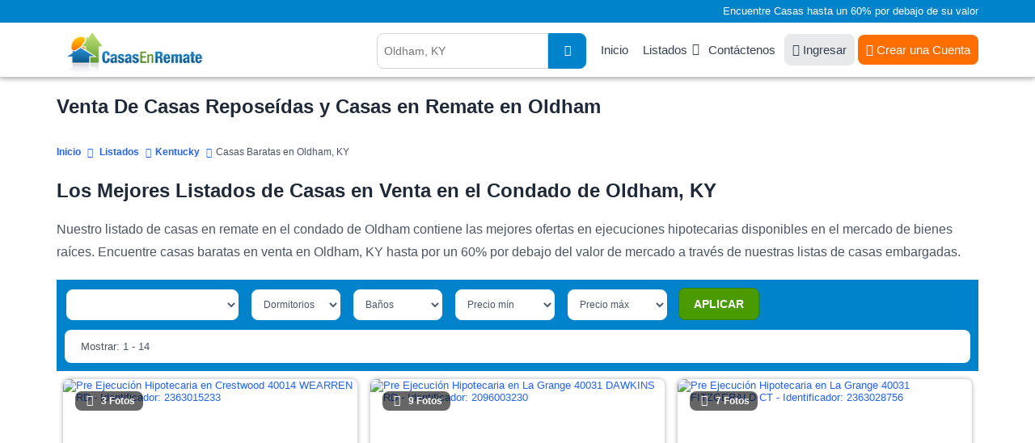

--- FILE ---
content_type: text/html; charset=UTF-8
request_url: https://www.casasenremate.com/listados/ky/oldham.html
body_size: 11755
content:
<!DOCTYPE html PUBLIC "-//W3C//DTD XHTML 1.0 Transitional//EN" "http://www.w3.org/TR/xhtml1/DTD/xhtml1-transitional.dtd">
<html xmlns="http://www.w3.org/1999/xhtml">
<head>
<title>Venta de Casas Reposeídas Y Casas en Remate en Oldham KY</title>
<meta name="keywords" content="casas en remate en Oldham, casas en remate en KY, casas reposeídas en Kentucky, listado de casas en remate en Kentucky, listas de casas reposeídas en Oldham, ejecuciones bancarias en Oldham, bienes raices en Oldham, propiedades reposeídas en Oldham" />
<meta name="description" content="Encuentre casas en remate en Oldham KY en nuestros listados de casas reposeídas hasta un 60% por debajo de su valor. SU CASA SOÑADA ESTA AQUI!" />
<meta http-equiv="Content-Type" content="text/html; charset=UTF-8" />
<meta name="robots" content="index,follow" />
<meta http-equiv="X-UA-Compatible" content="IE=edge" />
<link rel="shortcut icon" href="https://cdn.casasenremate.com/bfs.ico" type="image/x-icon" />
<!-- Google Tag Manager -->
<script>(function(w,d,s,l,i){w[l]=w[l]||[];w[l].push({'gtm.start':
new Date().getTime(),event:'gtm.js'});var f=d.getElementsByTagName(s)[0],
j=d.createElement(s),dl=l!='dataLayer'?'&l='+l:'';j.async=true;j.src=
'https://www.googletagmanager.com/gtm.js?id='+i+dl;f.parentNode.insertBefore(j,f);
})(window,document,'script','dataLayer','GTM-KD94B59');</script>
<!-- End Google Tag Manager -->
<script type="text/javascript">
<!--
var obj_fc= { state_sigla:'ky', county_name:'oldham', city_name:'', zipcode:'', url_ajax:'/ajax-list-new-template-alfa.php?st=ky&cn=oldham', url:'',
    place_formatted:'', page_number:1, number_of_pages:1, nearby:2, quant_properties:24, 
    cities: ['Buckner', 'Crestwood', 'Goshen', 'La-Grange', 'Pewee-Valley', 'Westport'], zipcodes: ['40010', '40014', '40026', '40031', '40032', '40056', '40077'], 
    quant: [0, 0, 14, 0] };
-->
</script><link type="text/css" rel="stylesheet" href="https://cdn.casasenremate.com/cdn/9a79db.css?1758916171" /><link type="text/css" rel="stylesheet" href="https://cdn.casasenremate.com/cdn/353b8b.css?1758832742" /><script type="text/javascript" src="https://cdn.casasenremate.com/cdn/276eb7.js?1730480983"></script><script type="text/javascript" src="https://cdn.casasenremate.com/cdn/c3c032.js?1734107924"></script><script type="text/javascript">var showPopUpHelp = true;var zipCode = '';var street = ''; var city_name = ''; var county_name = 'oldham';</script>
<script type="text/javascript">var state_sigla = 'ky';var county_name = 'oldham';var poshome = false;
</script>

<!-- Facebook Pixel Code -->
<script>
!function(f,b,e,v,n,t,s){if(f.fbq)return;n=f.fbq=function(){n.callMethod?
n.callMethod.apply(n,arguments):n.queue.push(arguments)};if(!f._fbq)f._fbq=n;
n.push=n;n.loaded=!0;n.version='2.0';n.queue=[];t=b.createElement(e);t.async=!0;
t.src=v;s=b.getElementsByTagName(e)[0];s.parentNode.insertBefore(t,s)}(window,
document,'script','https://connect.facebook.net/en_US/fbevents.js');
fbq('init', '250874995110294'); // Insert your pixel ID here.
fbq('track', 'PageView');
</script>
<noscript><img height="1" width="1" style="display:none"
src="https://www.facebook.com/tr?id=250874995110294&ev=PageView&noscript=1"
/></noscript>
<!-- DO NOT MODIFY -->
<!-- End Facebook Pixel Code -->


        
<script type="text/javascript">	
	$( loadFromAnchor );
	
		
	
</script>
	<script async src="https://pagead2.googlesyndication.com/pagead/js/adsbygoogle.js?client=ca-pub-4015793570505072" crossorigin="anonymous"></script>
	
	</head>
<body>
	
<!-- Google Tag Manager (noscript) -->
<noscript><iframe src="https://www.googletagmanager.com/ns.html?id=GTM-KD94B59"
height="0" width="0" style="display:none;visibility:hidden"></iframe></noscript>
<!-- End Google Tag Manager (noscript) -->
<noscript><div class="nosc">Debe tener habilitado JavaScript para poder visualizar este sitio.</div></noscript>
<div class="photo-popup"><div class="modal-body"></div></div>
<div id="popup_more_cities"><div class="modal-body"><img src="https://cdn.casasenremate.com/images/loader-image.gif" /></div></div>
<header>
	<section id="fisrt_text">
		<div class="container">
								<p>Encuentre Casas hasta un 60% por debajo de su valor</p>
						
		</div>
	</section>
	<section id="head_menu">
		<div class="container">
				<span class="nav-trigger"><i class="fas fa-fw fa-bars"></i></span>
				<a class="logo" href="https://www.casasenremate.com/"><img width="224" height="53" src="https://cdn.casasenremate.com/assets/images/logo-join_es.png" alt="Casas en Remate" /></a>
				<nav id="menu_header">
					<ul>
						<li><a href="https://www.casasenremate.com/">Inicio</a></li>					
						<li class="has-child"><a class="dskt" href="https://www.casasenremate.com/listados/">Listados</a><a class="mob" href="javascript:void(0)">Listados</a>
							<ul class="sub-menu">
								<li><a href="https://www.casasenremate.com/listados/arizona.html">Arizona</a></li>
								<li><a href="https://www.casasenremate.com/listados/california.html">California</a></li>
								<li><a href="https://www.casasenremate.com/listados/florida.html">Florida</a></li>     
								<li><a href="https://www.casasenremate.com/listados/georgia.html">Georgia</a></li>
								<li><a href="https://www.casasenremate.com/listados/illinois.html">Illinois</a></li>
								<li><a href="https://www.casasenremate.com/listados/michigan.html">Michigan</a></li>
								<li><a href="https://www.casasenremate.com/listados/new-york.html">New York</a></li>
								<li><a href="https://www.casasenremate.com/listados/north-carolina.html">North Carolina</a></li>
								<li><a href="https://www.casasenremate.com/listados/ohio.html">Ohio</a></li>
								<li><a href="https://www.casasenremate.com/listados/texas.html">Texas</a></li>
								<li><a href="https://www.casasenremate.com/listados/">Ejecuciones Hipotecarias por Estado</a></li>
							</ul>
						</li>						
						<li><a href="https://www.casasenremate.com/contactenos.php">Cont&aacute;ctenos</a></li>						
												<li><a class="login_user" href="https://www.casasenremate.com/ingreso-de-usuarios.php"><i class="fa fa-sign-in"></i> Ingresar</a></li>
						<li><div class="user">
							<a href="https://www.casasenremate.com/inscribase.php"><i class="fa fa-user-solid"></i> Crear una Cuenta</a>							
						</div>
						</li>
																		
					</ul>
				</nav>
								<span class="header-search-mobile"><i class="fa fa-fw fa-search"></i></span>
				<div class="search_header">
										<script type="text/javascript">$(function(){ setAutocomplete('qsearch_top-fixed', 'search_location_fixed', 'searchtype_top', 211); });</script>
					<form id="qsearch_top-fixed" name="qsearch_top-fixed" action="/quick_search.php" onsubmit="return validateQuickSearchAdsLang('qsearch_top-fixed', 'search_location_fixed', 'es');">
						<input type="hidden" id="searchtype_top" name="type" value="" />
						<div class="form-group search-long">
							<div class="input-search">
								<input type="text" id="search_location_fixed" name="find" placeholder="Oldham, KY" />
							</div>                            
							<div class="search-btn"><button><i class="fas fa-search"></i></button></div>
						</div>                    
					</form>
				</div>
						
			</div>
		</div>
	</section>
</header>		        <section class="content padding_bottom_0">
			<div class="container">
				<h1>Venta De Casas Reposeídas y Casas en Remate en Oldham</h1>			</div>
		</section>
		<section class="breadcrumb-top">
			<div class="container">	
				<div class="breadcrumb" itemscope itemtype="http://schema.org/BreadcrumbList">
					<span itemprop="itemListElement" itemscope
itemtype="http://schema.org/ListItem"><a itemprop="item" href="/"><span itemprop="name">Inicio</span></a><meta itemprop="position" content="1" /></span>
					<span itemprop="itemListElement" itemscope itemtype="http://schema.org/ListItem"><a itemprop="item" href="https://www.casasenremate.com/listados/"><span itemprop="name">Listados</span></a><meta itemprop="position" content="2" /></span><span itemprop="itemListElement" itemscope itemtype="http://schema.org/ListItem"><a itemprop="item" href="https://www.casasenremate.com/listados/kentucky.html"><span itemprop="name">Kentucky</span></a><meta itemprop="position" content="3" /></span><span itemprop="itemListElement" itemscope itemtype="http://schema.org/ListItem"><span itemprop="name">Casas Baratas en Oldham, KY</span><meta itemprop="position" content="4" /></span>								
				</div>
			</div>
		</section>
		<section class="content padding_bottom_0 padding_top_0">
			<div class="container">
				<div class="first_text"><h2>Los Mejores Listados de Casas en Venta en el Condado de Oldham, KY</h2></div>				
				<div class="first_text"><p>Nuestro listado de casas en remate en el condado de Oldham contiene las mejores ofertas en ejecuciones hipotecarias disponibles en el mercado de bienes ra&iacute;ces. Encuentre casas baratas en venta en Oldham, KY hasta por un 60% por debajo del valor de mercado a trav&eacute;s de nuestras listas de casas embargadas.</p></div>				
							</div>
		</section>		
		<section id="view_properties">
			<div class="container">
				<div id="list_loading" style="display:none;"><img src='https://cdn.casasenremate.com/images/loading-listings.gif' height='100' alt='listados cargando' /></div>
				<form name="list_properties" id="list_properties" method="post" action="">
<input type="hidden" name="zipcode" id="Dzipcode" value="" />
<input type="hidden" name="state_sigla" id="Dstate_sigla" value="ky" />
<input type="hidden" name="county_name" id="Dcounty_name" value="oldham" />
<input type="hidden" name="city_name" id="Dcity_name" value="" />
<input type="hidden" name="order_by" id="Dorder_by" value="optimized_cheap" />
<input type="hidden" name="asc_desc" id="Dasc_desc" value="DESC" />
<input type="hidden" name="page_number" id="Dpage_number" value="1" />
<input type="hidden" name="quant_properties" id="Dquant_properties" value="24" />
<input type="hidden" name="property_price_min" id="Dproperty_price_min" value="-1" />
<input type="hidden" name="property_price_max" id="Dproperty_price_max" value="-1" />
<input type="hidden" name="photo" id="Dphoto" value="-1" />
<input type="hidden" name="active" id="Dactive_properties" value="-1" />
<input type="hidden" name="new_properties" id="Dnew_properties" value="-1" />
<input type="hidden" name="min_bd" id="Dmin_bd" value="-1" />
<input type="hidden" name="min_bh" id="Dmin_bh" value="-1" />
<input type="hidden" name="template" id="Dtemplate" value="listings-grid-alfa-listings" />
<input type="hidden" name="listing_type" id="Dlisting_type" value="power_search" />
</form>
<script type="text/javascript">
<!--
//function setTable(nvalue){ document.getElementById('Dtable').value = nvalue; }
function setZipcode(nvalue){ document.getElementById('Dzipcode').value = nvalue; }
function setStateSigla(nvalue){ document.getElementById('Dstate_sigla').value = nvalue; }
function setCountyName(nvalue){ document.getElementById('Dcounty_name').value = nvalue; }
function setCityName(nvalue){ document.getElementById('Dcity_name').value = nvalue; }
function setOrderBy(nvalue){ document.getElementById('Dorder_by').value = nvalue; }
function setAscDesc(nvalue){ document.getElementById('Dasc_desc').value = nvalue; }
function setPageNumber(nvalue){ document.getElementById('Dpage_number').value = nvalue; }
function setQuantProperties(nvalue){ document.getElementById('Dquant_properties').value = nvalue; }
function setPropertyPriceMin(nvalue){ document.getElementById('Dproperty_price_min').value = nvalue; }
function setPropertyPriceMax(nvalue){ document.getElementById('Dproperty_price_max').value = nvalue; }
function setPhoto(nvalue){ document.getElementById('Dphoto').value = nvalue; }
function setActiveProperties(nvalue){ document.getElementById('Dactive_properties').value = nvalue; }
function setNewProperties(nvalue){ document.getElementById('Dnew_properties').value = nvalue; }
function setMinBD(nvalue){ document.getElementById('Dmin_bd').value = nvalue; }
function setMinBH(nvalue){ document.getElementById('Dmin_bh').value = nvalue; }
function InvertOrder(){ document.getElementById('Dasc_desc').value = (document.getElementById('Dasc_desc').value=='ASC') ? 'DESC' : 'ASC'; }
function setTemplate(nvalue){ document.getElementById('Dtemplate').value = nvalue; }
function setListingType(nvalue){ document.getElementById('Dlisting_type').value = nvalue; }
//-->
</script>
				<div class="sel_types">
					<div class="container">
												
						<div id="div_location" class="page" style="display:none;">
							<div class="change_div">
	<div class="pad_left col-sm-3 col-xs-12">
		<label for="state_sg">Estado</label>
		<div class="sty_select">
			<select class="state_search_ul">
				<option value='alabama'> Alabama - AL </option><option value='alaska'> Alaska - AK </option><option value='arizona'> Arizona - AZ </option><option value='arkansas'> Arkansas - AR </option><option value='california'> California - CA </option><option value='colorado'> Colorado - CO </option><option value='connecticut'> Connecticut - CT </option><option value='delaware'> Delaware - DE </option><option value='florida'> Florida - FL </option><option value='georgia'> Georgia - GA </option><option value='hawaii'> Hawaii - HI </option><option value='idaho'> Idaho - ID </option><option value='illinois'> Illinois - IL </option><option value='indiana'> Indiana - IN </option><option value='iowa'> Iowa - IA </option><option value='kansas'> Kansas - KS </option><option value='kentucky' selected="selected"> Kentucky - KY </option><option value='louisiana'> Louisiana - LA </option><option value='maine'> Maine - ME </option><option value='maryland'> Maryland - MD </option><option value='massachusetts'> Massachusetts - MA </option><option value='michigan'> Michigan - MI </option><option value='minnesota'> Minnesota - MN </option><option value='mississippi'> Mississippi - MS </option><option value='missouri'> Missouri - MO </option><option value='montana'> Montana - MT </option><option value='nebraska'> Nebraska - NE </option><option value='nevada'> Nevada - NV </option><option value='new-hampshire'> New Hampshire - NH </option><option value='new-jersey'> New Jersey - NJ </option><option value='new-mexico'> New Mexico - NM </option><option value='new-york'> New York - NY </option><option value='north-carolina'> North Carolina - NC </option><option value='north-dakota'> North Dakota - ND </option><option value='ohio'> Ohio - OH </option><option value='oklahoma'> Oklahoma - OK </option><option value='oregon'> Oregon - OR </option><option value='pennsylvania'> Pennsylvania - PA </option><option value='rhode-island'> Rhode Island - RI </option><option value='south-carolina'> South Carolina - SC </option><option value='south-dakota'> South Dakota - SD </option><option value='tennessee'> Tennessee - TN </option><option value='texas'> Texas - TX </option><option value='utah'> Utah - UT </option><option value='vermont'> Vermont - VT </option><option value='virginia'> Virginia - VA </option><option value='washington'> Washington - WA </option><option value='washington-dc'> Washington Dc - DC </option><option value='west-virginia'> West Virginia - WV </option><option value='wisconsin'> Wisconsin - WI </option><option value='wyoming'> Wyoming - WY </option>			</select>			
		</div>
	</div>
	<div class="pad_left col-sm-3 col-xs-12">
		<label for="select-country">Condado</label>
		<div class="sty_select">
			<select class="county_search_ul">
				<option value='adair'> Adair </option><option value='allen'> Allen </option><option value='anderson'> Anderson </option><option value='ballard'> Ballard </option><option value='barren'> Barren </option><option value='bath'> Bath </option><option value='bell'> Bell </option><option value='boone'> Boone </option><option value='bourbon'> Bourbon </option><option value='boyd'> Boyd </option><option value='boyle'> Boyle </option><option value='bracken'> Bracken </option><option value='breathitt'> Breathitt </option><option value='breckinridge'> Breckinridge </option><option value='bullitt'> Bullitt </option><option value='butler'> Butler </option><option value='caldwell'> Caldwell </option><option value='calloway'> Calloway </option><option value='campbell'> Campbell </option><option value='carlisle'> Carlisle </option><option value='carroll'> Carroll </option><option value='carter'> Carter </option><option value='casey'> Casey </option><option value='christian'> Christian </option><option value='clark'> Clark </option><option value='clay'> Clay </option><option value='clinton'> Clinton </option><option value='crittenden'> Crittenden </option><option value='cumberland'> Cumberland </option><option value='daviess'> Daviess </option><option value='edmonson'> Edmonson </option><option value='elliott'> Elliott </option><option value='estill'> Estill </option><option value='fayette'> Fayette </option><option value='fleming'> Fleming </option><option value='floyd'> Floyd </option><option value='franklin'> Franklin </option><option value='fulton'> Fulton </option><option value='gallatin'> Gallatin </option><option value='garrard'> Garrard </option><option value='grant'> Grant </option><option value='graves'> Graves </option><option value='grayson'> Grayson </option><option value='green'> Green </option><option value='greenup'> Greenup </option><option value='hancock'> Hancock </option><option value='hardin'> Hardin </option><option value='harlan'> Harlan </option><option value='harrison'> Harrison </option><option value='hart'> Hart </option><option value='henderson'> Henderson </option><option value='henry'> Henry </option><option value='hickman'> Hickman </option><option value='hopkins'> Hopkins </option><option value='jackson'> Jackson </option><option value='jefferson'> Jefferson </option><option value='jessamine'> Jessamine </option><option value='johnson'> Johnson </option><option value='kenton'> Kenton </option><option value='knott'> Knott </option><option value='knox'> Knox </option><option value='larue'> Larue </option><option value='laurel'> Laurel </option><option value='lawrence'> Lawrence </option><option value='lee'> Lee </option><option value='leslie'> Leslie </option><option value='letcher'> Letcher </option><option value='lewis'> Lewis </option><option value='lincoln'> Lincoln </option><option value='livingston'> Livingston </option><option value='logan'> Logan </option><option value='lyon'> Lyon </option><option value='madison'> Madison </option><option value='magoffin'> Magoffin </option><option value='marion'> Marion </option><option value='marshall'> Marshall </option><option value='martin'> Martin </option><option value='mason'> Mason </option><option value='mccracken'> Mccracken </option><option value='mccreary'> Mccreary </option><option value='mclean'> Mclean </option><option value='meade'> Meade </option><option value='menifee'> Menifee </option><option value='mercer'> Mercer </option><option value='metcalfe'> Metcalfe </option><option value='monroe'> Monroe </option><option value='montgomery'> Montgomery </option><option value='morgan'> Morgan </option><option value='muhlenberg'> Muhlenberg </option><option value='nelson'> Nelson </option><option value='nicholas'> Nicholas </option><option value='ohio'> Ohio </option><option value='oldham' selected="selected"> Oldham </option><option value='owen'> Owen </option><option value='owsley'> Owsley </option><option value='pendleton'> Pendleton </option><option value='perry'> Perry </option><option value='pike'> Pike </option><option value='powell'> Powell </option><option value='pulaski'> Pulaski </option><option value='robertson'> Robertson </option><option value='rockcastle'> Rockcastle </option><option value='rowan'> Rowan </option><option value='russell'> Russell </option><option value='scott'> Scott </option><option value='shelby'> Shelby </option><option value='simpson'> Simpson </option><option value='spencer'> Spencer </option><option value='taylor'> Taylor </option><option value='todd'> Todd </option><option value='trigg'> Trigg </option><option value='trimble'> Trimble </option><option value='union'> Union </option><option value='warren'> Warren </option><option value='washington'> Washington </option><option value='wayne'> Wayne </option><option value='webster'> Webster </option><option value='whitley'> Whitley </option><option value='wolfe'> Wolfe </option><option value='woodford'> Woodford </option>			</select>			
		</div>
	</div>
	<div class="pad_left col-sm-3 col-xs-12">
		<label for="select-country">Ciudad</label>
		<div class="sty_select">
			<select class="city_search_ul">
				<option value='185.crestwood'> Crestwood </option><option value='185.goshen'> Goshen </option><option value='185.la-grange'> La Grange </option><option value='185.pewee-valley'> Pewee Valley </option>			</select>			
		</div>
	</div>
	<script type="text/javascript">$(function() {
		setAutocomplete('qsearch_city_zip', 'search_city_zip', 'searchtype_city_zip', 108);
		 
		$('#search_city_zip').click(function(){
			 $('.ac_results').addClass('pos_results');
			return false;
		});
		$('#search_location_fixed').click(function(){
			 $('.ac_results').removeClass('pos_results');
			return false;
		});
		
	});</script>
	<div class="pad_left col-sm-3 col-xs-12">
		<form name="qsearch_city_zip" id="qsearch_city_zip" action="/quick_search.php" method="get" class="search-form-2" onsubmit="return validateQuickSearchAdsLang('qsearch_city_zip', 'search_city_zip', 'es');">
			<label for="search_city_zip">C&oacute;digo Postal</label>
			<input type="text" id="search_city_zip" name="find" class="form-control" value="" placeholder="">
			<button type="submit" class="bt_c_search">Ir</button>							
		</form>		
	</div>	
</div>
						</div>
						
						<div class="view_tabs">
							
							<!--start list tabs-->								
							<div class="list-tabs table-list full-width">
								<div id="options_view">
									<button id="change_location" type="button" onclick="changeLoc()" /><span>Cambiar de ubicaci&oacute;n</span></button>
								</div>
									
								
							</div>
							<!--end list tabs-->
						</div>
				
					</div>
				</div>
				<div id="lproperties" class="listings">
					<div id='start_float'></div>	
					<div class="bg_filters">						
						<div class="container">
							<div class="sel_filters">
								<form action="#" class="update-form update-form-2">
									<div class="range-block rang-form-block">
										<div id="sort_by">
											<select class="select_sorty_by" title="Propiedades con fotos">
												<option value="properties_with_photos DESC" selected="selected">Propiedades con fotos</option>
												<option value="property_price ASC">Precio (de menor a mayor)</option>
												<option value="property_price DESC">Precio (de mayor a menor)</option>
												<option value="property_bdrm ASC">Dormitorios (de menor a mayor)</option>
												<option value="property_bdrm DESC">Dormitorios (de mayor a menor)</option>
												<option value="property_bthrm ASC">Ba&ntilde;os (de menor a mayor)</option>
												<option value="property_bthrm DESC">Ba&ntilde;os (de mayor a menor)</option>												
											</select>
											<script type="text/javascript">setOrderByLabel();</script>												
										</div>
										<div class="filter_bed" id="dd_bdrm">
											<script type="text/javascript">DD_Bdrm_2();</script>
										</div>
										<div class="filter_bath" id="dd_bthrm">
											<script type="text/javascript">DD_Bthrm_2();</script>
										</div>
										<div class="filter_price_min" id="dd_price_min">
											<script type="text/javascript">DD_Price_2_min();</script>
										</div>
										<div class="filter_price_max" id="dd_price_max">
											<script type="text/javascript">DD_Price_2_max();</script>
										</div>
										<div class="bt_apply_filters" id="dd_apply">
											<script type="text/javascript">DD_Apply_Show_2();</script>
										</div>
									</div>
								</form>
							</div>	
							<div class="sel_navi">
								<div class="pagination-main"><ul class="pagination"><li><a aria-label="Anterior" aria-hidden="true" href="javascript:void(0);">&nbsp;<i class="fa fa-angle-left"></i></a></li><li class="active"><a href="javascript:void(0)">1</a></li></ul></div>								
								<div class="showing">
									Mostrar: 1 - 14								</div>
							</div>
													</div>
						<div class="headline_lview">
							<div class="container">
								<div class="colunm_num">#</div>
								<div class="colunm_photos">Fotos</div>
								<div class="colunm_address">Direcci&oacute;n</div>
								<div class="colunm_city">Ciudad</div>
								<div class="colunm_zip">C&oacute;digo Postal</div>
								<div class="colunm_type">Tipo</div>
								<div class="colunm_rooms">Dorm/Ba</div>
								<div class="colunm_price">Precio</div>
								<div class="colunm_details">Detalles</div>
							</div>
						</div>
					</div>
					<div id="content-area">
						<div class="container">
							<div class="property-listing list-view pop-listing lview3 grid_layout_listing">
								<script type="text/javascript">$(document).ready(function(){$('.lazy').lazy({bind: "event", delay: 0, threshold:400}); $(".colunm_photos").hover(function(){$(this).find($(".view_photo")).show();},function(){$(this).find($(".view_photo")).hide();});});</script>

					<div id="2-2363015-0" class="loc2363015 list-block  lang_es compact_list" id="list_item_0" itemscope="" itemtype="http://schema.org/Residence">						
						<div class="border_list bg1">                    
							<meta itemprop="url" content="https://www.casasenremate.com/pre-ejecucion/wearren-rd-crestwood-ky-40014-p2363015233/">							<meta itemprop="description" content="Pre Ejecuci&oacute;n Hipotecaria  $237,200">
							<meta itemprop="name" content="WEARREN RD">
							<span  itemprop="address" itemscope="" itemtype="http://schema.org/PostalAddress">
							  <meta itemprop="addressLocality" content="Crestwood">
							  <meta itemprop="addressRegion" content="KY">
							  <meta itemprop="postalCode" content="40014">
							  <meta itemprop="streetAddress" content="WEARREN RD">
							  <meta itemprop="addressCountry" content="United States">
							</span>
							<div class="colunm_num">1</div>
							<div class="colunm_photos imgZoom_es" itemscope="" itemtype="http://schema.org/ImageObject">
								<a href="/pre-ejecucion/wearren-rd-crestwood-ky-40014-p2363015233/#page=1&prop_per_page=24&listing_type=power_search&sort_by=optimized_cheap DESC&locid=2363015 " id="2-2363015-0" rel="nofollow" >
								<img src="https://img2.casasenremate.com/thumbs/pre_foreclosure-2363015-71640.jpg" alt="Pre Ejecuci&oacute;n Hipotecaria en Crestwood 40014 WEARREN RD - Identificador: 2363015233" title="Pre Ejecuci&oacute;n Hipotecaria - ID 2363015233" class="photo" /><div class="photo-block"><i class="fa fa-fw fa-camera photo_click"></i>3 Fotos</div>								</a>
							</div>
							
							<div class="colunm_price">
																	<div class="price_text">
										 $237,200<span>*</span>									</div>
																	<div class="info_price_es">(EMV)</div>								
															</div>
							

														
						<div class="info_lview_4">	
														<div class="colunm_city">
								<i class="fa fa-map-marker-alt"></i> <a href="https://www.casasenremate.com/inscribase.php">Ver Dirección</a>, 								Crestwood, KY 40014							</div>
							<div class="item_features">
								<div class="item_features_col">
											<i class="fa fa-fw fa-bed"></i>
											<span class="item_features_info">4 Dorms</span>											
										</div><div class="item_features_col">
											<i class="fa fa-fw fa-bath"></i>
											<span class="item_features_info">2 Ba&ntilde;os</span>											
										</div>																	<div class="item_features_col item_features_col_2">
										<i class="fa fa-fw fa-object-ungroup"></i>
										<span class="item_features_info">932 pies cuadrados</span>
									</div>									
																							</div>							
						</div>	
						<div class="info_lview_bt">
							<span class="itype">Crestwood Pre Ejecuci&oacute;n Hipotecaria</span>
							<a class="details_bt_row" href="/pre-ejecucion/wearren-rd-crestwood-ky-40014-p2363015233/#page=1&prop_per_page=24&listing_type=power_search&sort_by=optimized_cheap DESC&locid=2363015 " id="2-2363015-0" rel="nofollow" >Ver Detalles</a>
						</div>								
									  
						</div>
                       				  	</div>	                    
            
					<div id="2-2096003-1" class="loc2096003 list-block  lang_es compact_list" id="list_item_1" itemscope="" itemtype="http://schema.org/Residence">						
						<div class="border_list bg2">                    
							<meta itemprop="url" content="https://www.casasenremate.com/pre-ejecucion/dawkins-rd-la-grange-ky-40031-p2096003230/">							<meta itemprop="description" content="Pre Ejecuci&oacute;n Hipotecaria  $246,000">
							<meta itemprop="name" content="DAWKINS RD">
							<span  itemprop="address" itemscope="" itemtype="http://schema.org/PostalAddress">
							  <meta itemprop="addressLocality" content="La Grange">
							  <meta itemprop="addressRegion" content="KY">
							  <meta itemprop="postalCode" content="40031">
							  <meta itemprop="streetAddress" content="DAWKINS RD">
							  <meta itemprop="addressCountry" content="United States">
							</span>
							<div class="colunm_num">2</div>
							<div class="colunm_photos imgZoom_es" itemscope="" itemtype="http://schema.org/ImageObject">
								<a href="/pre-ejecucion/dawkins-rd-la-grange-ky-40031-p2096003230/#page=1&prop_per_page=24&listing_type=power_search&sort_by=optimized_cheap DESC&locid=2096003 " id="2-2096003-1" rel="nofollow" >
								<img src="https://img2.casasenremate.com/thumbs/pre_foreclosure-2096003-69840.jpg" alt="Pre Ejecuci&oacute;n Hipotecaria en La Grange 40031 DAWKINS RD - Identificador: 2096003230" title="Pre Ejecuci&oacute;n Hipotecaria - ID 2096003230" class="photo" /><div class="photo-block"><i class="fa fa-fw fa-camera photo_click"></i>9 Fotos</div>								</a>
							</div>
							
							<div class="colunm_price">
																	<div class="price_text">
										 $246,000<span>*</span>									</div>
																	<div class="info_price_es">(EMV)</div>								
															</div>
							

														
						<div class="info_lview_4">	
														<div class="colunm_city">
								<i class="fa fa-map-marker-alt"></i> <a href="https://www.casasenremate.com/inscribase.php">Ver Dirección</a>, 								La Grange, KY 40031							</div>
							<div class="item_features">
								<div class="item_features_col">
											<i class="fa fa-fw fa-bed"></i>
											<span class="item_features_info">4 Dorms</span>											
										</div><div class="item_features_col">
											<i class="fa fa-fw fa-bath"></i>
											<span class="item_features_info">2 Ba&ntilde;os</span>											
										</div>																	<div class="item_features_col item_features_col_2">
										<i class="fa fa-fw fa-object-ungroup"></i>
										<span class="item_features_info">1,641 pies cuadrados</span>
									</div>									
																							</div>							
						</div>	
						<div class="info_lview_bt">
							<span class="itype">La Grange Pre Ejecuci&oacute;n Hipotecaria</span>
							<a class="details_bt_row" href="/pre-ejecucion/dawkins-rd-la-grange-ky-40031-p2096003230/#page=1&prop_per_page=24&listing_type=power_search&sort_by=optimized_cheap DESC&locid=2096003 " id="2-2096003-1" rel="nofollow" >Ver Detalles</a>
						</div>								
									  
						</div>
                       				  	</div>	                    
            
					<div id="2-2363028-2" class="loc2363028 list-block  lang_es compact_list" id="list_item_2" itemscope="" itemtype="http://schema.org/Residence">						
						<div class="border_list bg1">                    
							<meta itemprop="url" content="https://www.casasenremate.com/pre-ejecucion/fitzgerald-ct-la-grange-ky-40031-p2363028756/">							<meta itemprop="description" content="Pre Ejecuci&oacute;n Hipotecaria  $251,300">
							<meta itemprop="name" content="FITZGERALD CT">
							<span  itemprop="address" itemscope="" itemtype="http://schema.org/PostalAddress">
							  <meta itemprop="addressLocality" content="La Grange">
							  <meta itemprop="addressRegion" content="KY">
							  <meta itemprop="postalCode" content="40031">
							  <meta itemprop="streetAddress" content="FITZGERALD CT">
							  <meta itemprop="addressCountry" content="United States">
							</span>
							<div class="colunm_num">3</div>
							<div class="colunm_photos imgZoom_es" itemscope="" itemtype="http://schema.org/ImageObject">
								<a href="/pre-ejecucion/fitzgerald-ct-la-grange-ky-40031-p2363028756/#page=1&prop_per_page=24&listing_type=power_search&sort_by=optimized_cheap DESC&locid=2363028 " id="2-2363028-2" rel="nofollow" >
								<img src="https://img2.casasenremate.com/thumbs/pre_foreclosure-2363028-40107.jpg" alt="Pre Ejecuci&oacute;n Hipotecaria en La Grange 40031 FITZGERALD CT - Identificador: 2363028756" title="Pre Ejecuci&oacute;n Hipotecaria - ID 2363028756" class="photo" /><div class="photo-block"><i class="fa fa-fw fa-camera photo_click"></i>7 Fotos</div>								</a>
							</div>
							
							<div class="colunm_price">
																	<div class="price_text">
										 $251,300<span>*</span>									</div>
																	<div class="info_price_es">(EMV)</div>								
															</div>
							

														
						<div class="info_lview_4">	
														<div class="colunm_city">
								<i class="fa fa-map-marker-alt"></i> <a href="https://www.casasenremate.com/inscribase.php">Ver Dirección</a>, 								La Grange, KY 40031							</div>
							<div class="item_features">
								<div class="item_features_col">
											<i class="fa fa-fw fa-bed"></i>
											<span class="item_features_info">3 Dorms</span>											
										</div><div class="item_features_col">
											<i class="fa fa-fw fa-bath"></i>
											<span class="item_features_info">2 Ba&ntilde;os</span>											
										</div>																	<div class="item_features_col item_features_col_2">
										<i class="fa fa-fw fa-object-ungroup"></i>
										<span class="item_features_info">1,300 pies cuadrados</span>
									</div>									
																							</div>							
						</div>	
						<div class="info_lview_bt">
							<span class="itype">La Grange Pre Ejecuci&oacute;n Hipotecaria</span>
							<a class="details_bt_row" href="/pre-ejecucion/fitzgerald-ct-la-grange-ky-40031-p2363028756/#page=1&prop_per_page=24&listing_type=power_search&sort_by=optimized_cheap DESC&locid=2363028 " id="2-2363028-2" rel="nofollow" >Ver Detalles</a>
						</div>								
									  
						</div>
                       				  	</div>	                    
            
					<div id="2-2596771-3" class="loc2596771 list-block  lang_es compact_list" id="list_item_3" itemscope="" itemtype="http://schema.org/Residence">						
						<div class="border_list bg2">                    
														<meta itemprop="description" content="Pre Ejecuci&oacute;n Hipotecaria  $382,500">
							<meta itemprop="name" content="Louisville Post Rd">
							<span  itemprop="address" itemscope="" itemtype="http://schema.org/PostalAddress">
							  <meta itemprop="addressLocality" content="Crestwood">
							  <meta itemprop="addressRegion" content="KY">
							  <meta itemprop="postalCode" content="40014">
							  <meta itemprop="streetAddress" content="Louisville Post Rd">
							  <meta itemprop="addressCountry" content="United States">
							</span>
							<div class="colunm_num">4</div>
							<div class="colunm_photos imgZoom_es" itemscope="" itemtype="http://schema.org/ImageObject">
								<a href="/pre-ejecucion/louisville-post-rd-crestwood-ky-40014-p2596771138/#page=1&prop_per_page=24&listing_type=power_search&sort_by=optimized_cheap DESC&locid=2596771 " id="2-2596771-3" rel="nofollow" >
								<img src="https://cdn.casasenremate.com/images/foto-pronto-thumb-2.gif" alt="No hay foto disponible" class="photo" />								</a>
							</div>
							
							<div class="colunm_price">
																	<div class="price_text">
										 $382,500<span>*</span>									</div>
																	<div class="info_price_es">(EMV)</div>								
															</div>
							

														
						<div class="info_lview_4">	
														<div class="colunm_city">
								<i class="fa fa-map-marker-alt"></i> <a href="https://www.casasenremate.com/inscribase.php">Ver Dirección</a>, 								Crestwood, KY 40014							</div>
							<div class="item_features">
								<div class="item_features_col">
											<i class="fa fa-fw fa-bed"></i>
											<span class="item_features_info">5 Dorms</span>											
										</div><div class="item_features_col">
											<i class="fa fa-fw fa-bath"></i>
											<span class="item_features_info">2 Ba&ntilde;os</span>											
										</div>																	<div class="item_features_col item_features_col_2">
										<i class="fa fa-fw fa-object-ungroup"></i>
										<span class="item_features_info">3,000 pies cuadrados</span>
									</div>									
																							</div>							
						</div>	
						<div class="info_lview_bt">
							<span class="itype">Crestwood Pre Ejecuci&oacute;n Hipotecaria</span>
							<a class="details_bt_row" href="/pre-ejecucion/louisville-post-rd-crestwood-ky-40014-p2596771138/#page=1&prop_per_page=24&listing_type=power_search&sort_by=optimized_cheap DESC&locid=2596771 " id="2-2596771-3" rel="nofollow" >Ver Detalles</a>
						</div>								
									  
						</div>
                       				  	</div>	                    
            
					<div id="2-2375008-4" class="loc2375008 list-block  lang_es compact_list" id="list_item_4" itemscope="" itemtype="http://schema.org/Residence">						
						<div class="border_list bg1">                    
														<meta itemprop="description" content="Pre Ejecuci&oacute;n Hipotecaria  $403,900">
							<meta itemprop="name" content="RIDGE CT">
							<span  itemprop="address" itemscope="" itemtype="http://schema.org/PostalAddress">
							  <meta itemprop="addressLocality" content="La Grange">
							  <meta itemprop="addressRegion" content="KY">
							  <meta itemprop="postalCode" content="40031">
							  <meta itemprop="streetAddress" content="RIDGE CT">
							  <meta itemprop="addressCountry" content="United States">
							</span>
							<div class="colunm_num">5</div>
							<div class="colunm_photos imgZoom_es" itemscope="" itemtype="http://schema.org/ImageObject">
								<a href="/pre-ejecucion/ridge-ct-la-grange-ky-40031-p2375008377/#page=1&prop_per_page=24&listing_type=power_search&sort_by=optimized_cheap DESC&locid=2375008 " id="2-2375008-4" rel="nofollow" >
								<img src="https://cdn.casasenremate.com/images/foto-pronto-thumb-2.gif" alt="No hay foto disponible" class="photo" />								</a>
							</div>
							
							<div class="colunm_price">
																	<div class="price_text">
										 $403,900<span>*</span>									</div>
																	<div class="info_price_es">(EMV)</div>								
															</div>
							

														
						<div class="info_lview_4">	
														<div class="colunm_city">
								<i class="fa fa-map-marker-alt"></i> <a href="https://www.casasenremate.com/inscribase.php">Ver Dirección</a>, 								La Grange, KY 40031							</div>
							<div class="item_features">
								<div class="item_features_col">
											<i class="fa fa-fw fa-bed"></i>
											<span class="item_features_info">4 Dorms</span>											
										</div><div class="item_features_col">
											<i class="fa fa-fw fa-bath"></i>
											<span class="item_features_info">3 Ba&ntilde;os</span>											
										</div>																	<div class="item_features_col item_features_col_2">
										<i class="fa fa-fw fa-object-ungroup"></i>
										<span class="item_features_info">2,251 pies cuadrados</span>
									</div>									
																							</div>							
						</div>	
						<div class="info_lview_bt">
							<span class="itype">La Grange Pre Ejecuci&oacute;n Hipotecaria</span>
							<a class="details_bt_row" href="/pre-ejecucion/ridge-ct-la-grange-ky-40031-p2375008377/#page=1&prop_per_page=24&listing_type=power_search&sort_by=optimized_cheap DESC&locid=2375008 " id="2-2375008-4" rel="nofollow" >Ver Detalles</a>
						</div>								
									  
						</div>
                       				  	</div>	                    
            
					<div id="2-2173249-5" class="loc2173249 list-block  lang_es compact_list" id="list_item_5" itemscope="" itemtype="http://schema.org/Residence">						
						<div class="border_list bg2">                    
														<meta itemprop="description" content="Pre Ejecuci&oacute;n Hipotecaria  $427,100">
							<meta itemprop="name" content="PAYTON LN">
							<span  itemprop="address" itemscope="" itemtype="http://schema.org/PostalAddress">
							  <meta itemprop="addressLocality" content="Crestwood">
							  <meta itemprop="addressRegion" content="KY">
							  <meta itemprop="postalCode" content="40014">
							  <meta itemprop="streetAddress" content="PAYTON LN">
							  <meta itemprop="addressCountry" content="United States">
							</span>
							<div class="colunm_num">6</div>
							<div class="colunm_photos imgZoom_es" itemscope="" itemtype="http://schema.org/ImageObject">
								<a href="/pre-ejecucion/payton-ln-crestwood-ky-40014-p2173249717/#page=1&prop_per_page=24&listing_type=power_search&sort_by=optimized_cheap DESC&locid=2173249 " id="2-2173249-5" rel="nofollow" >
								<img src="https://cdn.casasenremate.com/images/foto-pronto-thumb-2.gif" alt="No hay foto disponible" class="photo" />								</a>
							</div>
							
							<div class="colunm_price">
																	<div class="price_text">
										 $427,100<span>*</span>									</div>
																	<div class="info_price_es">(EMV)</div>								
															</div>
							

														
						<div class="info_lview_4">	
														<div class="colunm_city">
								<i class="fa fa-map-marker-alt"></i> <a href="https://www.casasenremate.com/inscribase.php">Ver Dirección</a>, 								Crestwood, KY 40014							</div>
							<div class="item_features">
								<div class="item_features_col">
											<i class="fa fa-fw fa-bed"></i>
											<span class="item_features_info">4 Dorms</span>											
										</div><div class="item_features_col">
											<i class="fa fa-fw fa-bath"></i>
											<span class="item_features_info">3 Ba&ntilde;os</span>											
										</div>																	<div class="item_features_col item_features_col_2">
										<i class="fa fa-fw fa-object-ungroup"></i>
										<span class="item_features_info">1,889 pies cuadrados</span>
									</div>									
																							</div>							
						</div>	
						<div class="info_lview_bt">
							<span class="itype">Crestwood Pre Ejecuci&oacute;n Hipotecaria</span>
							<a class="details_bt_row" href="/pre-ejecucion/payton-ln-crestwood-ky-40014-p2173249717/#page=1&prop_per_page=24&listing_type=power_search&sort_by=optimized_cheap DESC&locid=2173249 " id="2-2173249-5" rel="nofollow" >Ver Detalles</a>
						</div>								
									  
						</div>
                       				  	</div>	                    
            
					<div id="2-2488591-6" class="loc2488591 list-block  lang_es compact_list" id="list_item_6" itemscope="" itemtype="http://schema.org/Residence">						
						<div class="border_list bg1">                    
														<meta itemprop="description" content="Pre Ejecuci&oacute;n Hipotecaria  $12,000">
							<meta itemprop="name" content="N BUCKEYE LN">
							<span  itemprop="address" itemscope="" itemtype="http://schema.org/PostalAddress">
							  <meta itemprop="addressLocality" content="Goshen">
							  <meta itemprop="addressRegion" content="KY">
							  <meta itemprop="postalCode" content="40026">
							  <meta itemprop="streetAddress" content="N BUCKEYE LN">
							  <meta itemprop="addressCountry" content="United States">
							</span>
							<div class="colunm_num">7</div>
							<div class="colunm_photos imgZoom_es" itemscope="" itemtype="http://schema.org/ImageObject">
								<a href="/pre-ejecucion/n-buckeye-ln-goshen-ky-40026-p2488591374/#page=1&prop_per_page=24&listing_type=power_search&sort_by=optimized_cheap DESC&locid=2488591 " id="2-2488591-6" rel="nofollow" >
								<img src="https://cdn.casasenremate.com/images/foto-pronto-thumb-2.gif" alt="No hay foto disponible" class="photo" />								</a>
							</div>
							
							<div class="colunm_price">
																	<div class="price_text">
										 $12,000<span>*</span>									</div>
																	<div class="info_price_es">(EMV)</div>								
															</div>
							

														
						<div class="info_lview_4">	
														<div class="colunm_city">
								<i class="fa fa-map-marker-alt"></i> <a href="https://www.casasenremate.com/inscribase.php">Ver Dirección</a>, 								Goshen, KY 40026							</div>
							<div class="item_features">
																															</div>							
						</div>	
						<div class="info_lview_bt">
							<span class="itype">Goshen Pre Ejecuci&oacute;n Hipotecaria</span>
							<a class="details_bt_row" href="/pre-ejecucion/n-buckeye-ln-goshen-ky-40026-p2488591374/#page=1&prop_per_page=24&listing_type=power_search&sort_by=optimized_cheap DESC&locid=2488591 " id="2-2488591-6" rel="nofollow" >Ver Detalles</a>
						</div>								
									  
						</div>
                       				  	</div>	                    
            
					<div id="2-2143752-7" class="loc2143752 list-block  lang_es compact_list" id="list_item_7" itemscope="" itemtype="http://schema.org/Residence">						
						<div class="border_list bg2">                    
														<meta itemprop="description" content="Pre Ejecuci&oacute;n Hipotecaria  $45,000">
							<meta itemprop="name" content="JERICHO RD">
							<span  itemprop="address" itemscope="" itemtype="http://schema.org/PostalAddress">
							  <meta itemprop="addressLocality" content="La Grange">
							  <meta itemprop="addressRegion" content="KY">
							  <meta itemprop="postalCode" content="40031">
							  <meta itemprop="streetAddress" content="JERICHO RD">
							  <meta itemprop="addressCountry" content="United States">
							</span>
							<div class="colunm_num">8</div>
							<div class="colunm_photos imgZoom_es" itemscope="" itemtype="http://schema.org/ImageObject">
								<a href="/pre-ejecucion/jericho-rd-la-grange-ky-40031-p2143752247/#page=1&prop_per_page=24&listing_type=power_search&sort_by=optimized_cheap DESC&locid=2143752 " id="2-2143752-7" rel="nofollow" >
								<img src="https://cdn.casasenremate.com/images/foto-pronto-thumb-2.gif" alt="No hay foto disponible" class="photo" />								</a>
							</div>
							
							<div class="colunm_price">
																	<div class="price_text">
										 $45,000<span>*</span>									</div>
																	<div class="info_price_es">(EMV)</div>								
															</div>
							

														
						<div class="info_lview_4">	
														<div class="colunm_city">
								<i class="fa fa-map-marker-alt"></i> <a href="https://www.casasenremate.com/inscribase.php">Ver Dirección</a>, 								La Grange, KY 40031							</div>
							<div class="item_features">
																															</div>							
						</div>	
						<div class="info_lview_bt">
							<span class="itype">La Grange Pre Ejecuci&oacute;n Hipotecaria</span>
							<a class="details_bt_row" href="/pre-ejecucion/jericho-rd-la-grange-ky-40031-p2143752247/#page=1&prop_per_page=24&listing_type=power_search&sort_by=optimized_cheap DESC&locid=2143752 " id="2-2143752-7" rel="nofollow" >Ver Detalles</a>
						</div>								
									  
						</div>
                       				  	</div>	                    
            
					<div id="2-2060578-8" class="loc2060578 list-block  lang_es compact_list" id="list_item_8" itemscope="" itemtype="http://schema.org/Residence">						
						<div class="border_list bg1">                    
														<meta itemprop="description" content="Pre Ejecuci&oacute;n Hipotecaria  $272,200">
							<meta itemprop="name" content="CENTRAL AVE">
							<span  itemprop="address" itemscope="" itemtype="http://schema.org/PostalAddress">
							  <meta itemprop="addressLocality" content="Crestwood">
							  <meta itemprop="addressRegion" content="KY">
							  <meta itemprop="postalCode" content="40014">
							  <meta itemprop="streetAddress" content="CENTRAL AVE">
							  <meta itemprop="addressCountry" content="United States">
							</span>
							<div class="colunm_num">9</div>
							<div class="colunm_photos imgZoom_es" itemscope="" itemtype="http://schema.org/ImageObject">
								<a href="/pre-ejecucion/central-ave-crestwood-ky-40014-p2060578872/#page=1&prop_per_page=24&listing_type=power_search&sort_by=optimized_cheap DESC&locid=2060578 " id="2-2060578-8" rel="nofollow" >
								<img src="https://cdn.casasenremate.com/images/foto-pronto-thumb-2.gif" alt="No hay foto disponible" class="photo" />								</a>
							</div>
							
							<div class="colunm_price">
																	<div class="price_text">
										 $272,200<span>*</span>									</div>
																	<div class="info_price_es">(EMV)</div>								
															</div>
							

														
						<div class="info_lview_4">	
														<div class="colunm_city">
								<i class="fa fa-map-marker-alt"></i> <a href="https://www.casasenremate.com/inscribase.php">Ver Dirección</a>, 								Crestwood, KY 40014							</div>
							<div class="item_features">
																															</div>							
						</div>	
						<div class="info_lview_bt">
							<span class="itype">Crestwood Pre Ejecuci&oacute;n Hipotecaria</span>
							<a class="details_bt_row" href="/pre-ejecucion/central-ave-crestwood-ky-40014-p2060578872/#page=1&prop_per_page=24&listing_type=power_search&sort_by=optimized_cheap DESC&locid=2060578 " id="2-2060578-8" rel="nofollow" >Ver Detalles</a>
						</div>								
									  
						</div>
                       				  	</div>	                    
            
					<div id="2-2577500-9" class="loc2577500 list-block  lang_es compact_list" id="list_item_9" itemscope="" itemtype="http://schema.org/Residence">						
						<div class="border_list bg2">                    
														<meta itemprop="description" content="Pre Ejecuci&oacute;n Hipotecaria ">
							<meta itemprop="name" content="BETANCES CT">
							<span  itemprop="address" itemscope="" itemtype="http://schema.org/PostalAddress">
							  <meta itemprop="addressLocality" content="La Grange">
							  <meta itemprop="addressRegion" content="KY">
							  <meta itemprop="postalCode" content="40031">
							  <meta itemprop="streetAddress" content="BETANCES CT">
							  <meta itemprop="addressCountry" content="United States">
							</span>
							<div class="colunm_num">10</div>
							<div class="colunm_photos imgZoom_es" itemscope="" itemtype="http://schema.org/ImageObject">
								<a href="/pre-ejecucion/betances-ct-la-grange-ky-40031-p2577500774/#page=1&prop_per_page=24&listing_type=power_search&sort_by=optimized_cheap DESC&locid=2577500 " id="2-2577500-9" rel="nofollow" >
								<img src="https://cdn.casasenremate.com/images/foto-pronto-thumb-2.gif" alt="No hay foto disponible" class="photo" />								</a>
							</div>
							
							<div class="colunm_price">
								<span class="price" style="font-size:16px">Contacte Agente</span>																
															</div>
							

														
						<div class="info_lview_4">	
														<div class="colunm_city">
								<i class="fa fa-map-marker-alt"></i> <a href="https://www.casasenremate.com/inscribase.php">Ver Dirección</a>, 								La Grange, KY 40031							</div>
							<div class="item_features">
								<div class="item_features_col">
											<i class="fa fa-fw fa-bed"></i>
											<span class="item_features_info">3 Dorms</span>											
										</div><div class="item_features_col">
											<i class="fa fa-fw fa-bath"></i>
											<span class="item_features_info">1 Ba&ntilde;</span>											
										</div>																							</div>							
						</div>	
						<div class="info_lview_bt">
							<span class="itype">La Grange Pre Ejecuci&oacute;n Hipotecaria</span>
							<a class="details_bt_row" href="/pre-ejecucion/betances-ct-la-grange-ky-40031-p2577500774/#page=1&prop_per_page=24&listing_type=power_search&sort_by=optimized_cheap DESC&locid=2577500 " id="2-2577500-9" rel="nofollow" >Ver Detalles</a>
						</div>								
									  
						</div>
                       				  	</div>	                    
            
					<div id="2-2461315-10" class="loc2461315 list-block  lang_es compact_list" id="list_item_10" itemscope="" itemtype="http://schema.org/Residence">						
						<div class="border_list bg1">                    
														<meta itemprop="description" content="Pre Ejecuci&oacute;n Hipotecaria ">
							<meta itemprop="name" content="HOUSTON LN">
							<span  itemprop="address" itemscope="" itemtype="http://schema.org/PostalAddress">
							  <meta itemprop="addressLocality" content="Pewee Valley">
							  <meta itemprop="addressRegion" content="KY">
							  <meta itemprop="postalCode" content="40056">
							  <meta itemprop="streetAddress" content="HOUSTON LN">
							  <meta itemprop="addressCountry" content="United States">
							</span>
							<div class="colunm_num">11</div>
							<div class="colunm_photos imgZoom_es" itemscope="" itemtype="http://schema.org/ImageObject">
								<a href="/pre-ejecucion/houston-ln-pewee-valley-ky-40056-p2461315515/#page=1&prop_per_page=24&listing_type=power_search&sort_by=optimized_cheap DESC&locid=2461315 " id="2-2461315-10" rel="nofollow" >
								<img src="https://cdn.casasenremate.com/images/foto-pronto-thumb-2.gif" alt="No hay foto disponible" class="photo" />								</a>
							</div>
							
							<div class="colunm_price">
								<span class="price" style="font-size:16px">Contacte Agente</span>																
															</div>
							

														
						<div class="info_lview_4">	
														<div class="colunm_city">
								<i class="fa fa-map-marker-alt"></i> <a href="https://www.casasenremate.com/inscribase.php">Ver Dirección</a>, 								Pewee Valley, KY 40056							</div>
							<div class="item_features">
								<div class="item_features_col">
											<i class="fa fa-fw fa-bed"></i>
											<span class="item_features_info">6 Dorms</span>											
										</div><div class="item_features_col">
											<i class="fa fa-fw fa-bath"></i>
											<span class="item_features_info">5 Ba&ntilde;os</span>											
										</div>																							</div>							
						</div>	
						<div class="info_lview_bt">
							<span class="itype">Pewee Valley Pre Ejecuci&oacute;n Hipotecaria</span>
							<a class="details_bt_row" href="/pre-ejecucion/houston-ln-pewee-valley-ky-40056-p2461315515/#page=1&prop_per_page=24&listing_type=power_search&sort_by=optimized_cheap DESC&locid=2461315 " id="2-2461315-10" rel="nofollow" >Ver Detalles</a>
						</div>								
									  
						</div>
                       				  	</div>	                    
            
					<div id="2-2589890-11" class="loc2589890 list-block  lang_es compact_list" id="list_item_11" itemscope="" itemtype="http://schema.org/Residence">						
						<div class="border_list bg2">                    
														<meta itemprop="description" content="Pre Ejecuci&oacute;n Hipotecaria ">
							<meta itemprop="name" content="Woodcreek Crossing Way">
							<span  itemprop="address" itemscope="" itemtype="http://schema.org/PostalAddress">
							  <meta itemprop="addressLocality" content="Crestwood">
							  <meta itemprop="addressRegion" content="KY">
							  <meta itemprop="postalCode" content="40014">
							  <meta itemprop="streetAddress" content="Woodcreek Crossing Way">
							  <meta itemprop="addressCountry" content="United States">
							</span>
							<div class="colunm_num">12</div>
							<div class="colunm_photos imgZoom_es" itemscope="" itemtype="http://schema.org/ImageObject">
								<a href="/pre-ejecucion/woodcreek-crossing-way-crestwood-ky-40014-p2589890931/#page=1&prop_per_page=24&listing_type=power_search&sort_by=optimized_cheap DESC&locid=2589890 " id="2-2589890-11" rel="nofollow" >
								<img src="https://cdn.casasenremate.com/images/foto-pronto-thumb-2.gif" alt="No hay foto disponible" class="photo" />								</a>
							</div>
							
							<div class="colunm_price">
								<span class="price" style="font-size:16px">Contacte Agente</span>																
															</div>
							

														
						<div class="info_lview_4">	
														<div class="colunm_city">
								<i class="fa fa-map-marker-alt"></i> <a href="https://www.casasenremate.com/inscribase.php">Ver Dirección</a>, 								Crestwood, KY 40014							</div>
							<div class="item_features">
																															</div>							
						</div>	
						<div class="info_lview_bt">
							<span class="itype">Crestwood Pre Ejecuci&oacute;n Hipotecaria</span>
							<a class="details_bt_row" href="/pre-ejecucion/woodcreek-crossing-way-crestwood-ky-40014-p2589890931/#page=1&prop_per_page=24&listing_type=power_search&sort_by=optimized_cheap DESC&locid=2589890 " id="2-2589890-11" rel="nofollow" >Ver Detalles</a>
						</div>								
									  
						</div>
                       				  	</div>	                    
            
					<div id="2-2465385-12" class="loc2465385 list-block  lang_es compact_list" id="list_item_12" itemscope="" itemtype="http://schema.org/Residence">						
						<div class="border_list bg1">                    
														<meta itemprop="description" content="Pre Ejecuci&oacute;n Hipotecaria ">
							<meta itemprop="name" content="WILLOW OAK LN">
							<span  itemprop="address" itemscope="" itemtype="http://schema.org/PostalAddress">
							  <meta itemprop="addressLocality" content="La Grange">
							  <meta itemprop="addressRegion" content="KY">
							  <meta itemprop="postalCode" content="40031">
							  <meta itemprop="streetAddress" content="WILLOW OAK LN">
							  <meta itemprop="addressCountry" content="United States">
							</span>
							<div class="colunm_num">13</div>
							<div class="colunm_photos imgZoom_es" itemscope="" itemtype="http://schema.org/ImageObject">
								<a href="/pre-ejecucion/willow-oak-ln-la-grange-ky-40031-p2465385875/#page=1&prop_per_page=24&listing_type=power_search&sort_by=optimized_cheap DESC&locid=2465385 " id="2-2465385-12" rel="nofollow" >
								<img src="https://cdn.casasenremate.com/images/foto-pronto-thumb-2.gif" alt="No hay foto disponible" class="photo" />								</a>
							</div>
							
							<div class="colunm_price">
								<span class="price" style="font-size:16px">Contacte Agente</span>																
															</div>
							

														
						<div class="info_lview_4">	
														<div class="colunm_city">
								<i class="fa fa-map-marker-alt"></i> <a href="https://www.casasenremate.com/inscribase.php">Ver Dirección</a>, 								La Grange, KY 40031							</div>
							<div class="item_features">
																															</div>							
						</div>	
						<div class="info_lview_bt">
							<span class="itype">La Grange Pre Ejecuci&oacute;n Hipotecaria</span>
							<a class="details_bt_row" href="/pre-ejecucion/willow-oak-ln-la-grange-ky-40031-p2465385875/#page=1&prop_per_page=24&listing_type=power_search&sort_by=optimized_cheap DESC&locid=2465385 " id="2-2465385-12" rel="nofollow" >Ver Detalles</a>
						</div>								
									  
						</div>
                       				  	</div>	                    
            
					<div id="2-2424986-13" class="loc2424986 list-block  lang_es compact_list" id="list_item_13" itemscope="" itemtype="http://schema.org/Residence">						
						<div class="border_list bg2">                    
														<meta itemprop="description" content="Pre Ejecuci&oacute;n Hipotecaria ">
							<meta itemprop="name" content="FENDLEY MILL RD">
							<span  itemprop="address" itemscope="" itemtype="http://schema.org/PostalAddress">
							  <meta itemprop="addressLocality" content="La Grange">
							  <meta itemprop="addressRegion" content="KY">
							  <meta itemprop="postalCode" content="40031">
							  <meta itemprop="streetAddress" content="FENDLEY MILL RD">
							  <meta itemprop="addressCountry" content="United States">
							</span>
							<div class="colunm_num">14</div>
							<div class="colunm_photos imgZoom_es" itemscope="" itemtype="http://schema.org/ImageObject">
								<a href="/pre-ejecucion/fendley-mill-rd-la-grange-ky-40031-p2424986486/#page=1&prop_per_page=24&listing_type=power_search&sort_by=optimized_cheap DESC&locid=2424986 " id="2-2424986-13" rel="nofollow" >
								<img src="https://cdn.casasenremate.com/images/foto-pronto-thumb-2.gif" alt="No hay foto disponible" class="photo" />								</a>
							</div>
							
							<div class="colunm_price">
								<span class="price" style="font-size:16px">Contacte Agente</span>																
															</div>
							

														
						<div class="info_lview_4">	
														<div class="colunm_city">
								<i class="fa fa-map-marker-alt"></i> <a href="https://www.casasenremate.com/inscribase.php">Ver Dirección</a>, 								La Grange, KY 40031							</div>
							<div class="item_features">
																															</div>							
						</div>	
						<div class="info_lview_bt">
							<span class="itype">La Grange Pre Ejecuci&oacute;n Hipotecaria</span>
							<a class="details_bt_row" href="/pre-ejecucion/fendley-mill-rd-la-grange-ky-40031-p2424986486/#page=1&prop_per_page=24&listing_type=power_search&sort_by=optimized_cheap DESC&locid=2424986 " id="2-2424986-13" rel="nofollow" >Ver Detalles</a>
						</div>								
									  
						</div>
                       				  	</div>	                    
            <script type="text/javascript"> $('.auction-disclamer').hide(); </script>									
							</div>
						</div>						
					</div>
					<div id="showing_footer">
						<div class="container">							
							Mostrar: 1 - 14						</div>
					</div>
					<div id="pag_footer">
						<div class="container">							
							<span id="jump_to_page">Saltar a la página:<input name="page_number" size="5" type="text" onchange="setPageNumber(this.value);" disabled="disabled"/> <input value="Saltar" type="submit" onclick="updateHash();" disabled="disabled"/></span>														
							<div class="pagination-main"><ul class="pagination"><li><a aria-label="Anterior" aria-hidden="true" href="javascript:void(0);">&nbsp;<i class="fa fa-angle-left"></i></a></li><li class="active"><a href="javascript:void(0)">1</a></li></ul></div>						</div>
					</div>
				</div><!--end lproperties-->
			</div>	
		</section>	
		<section class="content">
			<div class="container">
				<h3>Ciudades</h3>
								<ul class="cols3">
<li><a href="https://www.casasenremate.com/listados/ky/county185/crestwood.html">Crestwood</a></li>
<li><a href="https://www.casasenremate.com/listados/ky/county185/goshen.html">Goshen</a></li>
<li><a href="https://www.casasenremate.com/listados/ky/county185/la-grange.html">La Grange</a></li>
<li><a href="https://www.casasenremate.com/listados/ky/county185/pewee-valley.html">Pewee Valley</a></li></ul><h3>Ciudades Principales en Kentucky</h3>
									<ul class="cols3">
<li><a href="https://www.casasenremate.com/listados/ky/county019/ashland.html">Ashland</a></li>
<li><a href="https://www.casasenremate.com/listados/ky/county117/covington.html">Covington</a></li>
<li><a href="https://www.casasenremate.com/listados/ky/county093/elizabethtown.html">Elizabethtown</a></li>
<li><a href="https://www.casasenremate.com/listados/ky/county067/lexington.html">Lexington</a></li>
<li><a href="https://www.casasenremate.com/listados/ky/county111/louisville.html">Louisville</a></li>
<li><a href="https://www.casasenremate.com/listados/ky/county145/paducah.html">Paducah</a></li></ul><h3>Art&iacute;culos Relacionados</h3>
								<ul class="cols3">
									<li><a href="/condados/kentucky.php">B&uacute;squeda de Casas en Ejecuci&oacute;n Bancaria en el Condado de Kentucky</a></li>
									<li><a href="/ciudades/kentucky.php">B&uacute;squeda de Casas en Ejecuci&oacute;n Bancaria en la Ciudad de Kentucky</a></li><li><a href="https://www.casasenremate.com/listados/kentucky.html">Ejecuciones Hipotecarias en Kentucky</a></li>
								</ul><h2>Busque Casas en Remate en Oldham</h2>

<p>Las <em>casas en remate en Oldham</em> que son puestas en venta permanecen muy poco tiempo en el mercado y esto hace que muchos compradores no puedan adquirir este tipo de bienes ra&iacute;ces. &iquest;C&oacute;mo es posible comprar propiedades, viviendas y casas en Oldham antes que se agoten de los inventarios? La respuesta est&aacute; en nuestros listados de venta de casas en Oldham. Las operaciones de compra disponibles junto con las propiedades en venta de nuestros listados de casas repose&iacute;das son ingresadas antes que en otros medios p&uacute;blicos, lo que permitir&aacute; que usted acceda a informaci&oacute;n de <strong>venta de casas en Oldham</strong> antes que otros compradores. Suscr&iacute;base hoy y obtenga ofertas exclusivas de propiedades y pisos en Oldham antes que nadie y desde la comodidad de su hogar.</p>
					<div id="disclaimer-content">
						<picture>
														<source media="(min-width: 900px)" srcset="https://cdn.casasenremate.com/assets2/images/about-listings/about_es-1.png" />
								<source media="(min-width: 720px)" srcset="https://cdn.casasenremate.com/assets2/images/about-listings/about_es-2.png" />
								<source media="(min-width: 500px)" srcset="https://cdn.casasenremate.com/assets2/images/about-listings/about_es-3.png" />
								<source media="(min-width: 480px)" srcset="https://cdn.casasenremate.com/assets2/images/about-listings/about_es-4.png" />
								<source media="(min-width: 420px)" srcset="https://cdn.casasenremate.com/assets2/images/about-listings/about_es-5.png" />
								<source media="(min-width: 380px)" srcset="https://cdn.casasenremate.com/assets2/images/about-listings/about_es-6.png" />
								<source media="(min-width: 340px)" srcset="https://cdn.casasenremate.com/assets2/images/about-listings/about_es-7.png" />						
								<img src="https://cdn.casasenremate.com/assets2/images/about-listings/about_es-1.png" class="disclaimer_img" alt="Nota" />		
									
						</picture>
					</div>
											<h2>Recursos &Uacute;tiles</h2>
													<ul class="cols2">
								<li><a href="https://www.casasenremate.com/como-comprar-casas-en-remate.php">&iquest;C&oacute;mo comprar casas en remate?</a></li>
								<li><a href="https://www.casasenremate.com/el-proceso-de-remate.php">Comprendiendo el proceso de Remate</a></li>
								<li><a href="https://www.casasenremate.com/nuestros-beneficios.php">Nuestros beneficios exclusivos</a></li>
								<li><a href="https://www.casasenremate.com/casas-en-ejecucion.php">Casas en Ejecuci&oacute;n</a></li>
								<li><a href="https://www.casasenremate.com/ejecuciones-bancarias.php">Ejecuciones Bancarias</a></li>
								<li><a href="https://www.casasenremate.com/juicios-hipotecarios.php">Juicios Hipotecarios</a></li>
								<li><a href="https://www.casasenremate.com/listados-de-ejecuciones.php">Listados de Ejecuciones</a></li>
								<li><a href="https://www.casasenremate.com/juicios-hipotecarios-de-bienes-raices.php">Juicios Hipotecarios de Bienes Ra&iacute;ces</a></li>
								<li><a href="https://www.casasenremate.com/casas-ejecutadas.php">Casas Ejecutadas</a></li>
								<li><a href="https://www.casasenremate.com/ejecuciones-hud.php">Ejecuciones HUD</a></li>
								<li><a href="https://www.casasenremate.com/casas-repo.php">Casas Repo</a></li>
								<li><a href="https://www.casasenremate.com/descripcion-general.php">Descripci&oacute;n General</a></li>
								<li><a href="https://www.casasenremate.com/proceso-de-ejecucion-hipotecaria/">Proceso de Ejecuci&oacute;n Hipotecaria</a></li>
								<li><a href="https://www.casasenremate.com/ventas-a-corto-plazo/">Ventas a Corto Plazo</a></li>
							</ul>
						<h3>Art&iacute;culos Relacionados</h3>
									  <ul class="cols2">
												<li><a href="/condados/kentucky.php">B&uacute;squeda de Casas en Ejecuci&oacute;n Bancaria en el Condado de Kentucky</a></li>
												<li><a href="/ciudades/kentucky.php">B&uacute;squeda de Casas en Ejecuci&oacute;n Bancaria en la Ciudad de Kentucky</a></li><li><a href="https://www.casasenremate.com/listados/kentucky.html">Ejecuciones Hipotecarias en Kentucky</a></li>
											</ul><div id="disclaimer-content">
	<picture>
				<source media="(min-width: 900px)" srcset="https://cdn.casasenremate.com/assets2/images/disclaimers/disclaimer_es-1.png" />
		<source media="(min-width: 720px)" srcset="https://cdn.casasenremate.com/assets2/images/disclaimers/disclaimer_es-2.png" />
		<source media="(min-width: 500px)" srcset="https://cdn.casasenremate.com/assets2/images/disclaimers/disclaimer_es-3.png" />
		<source media="(min-width: 480px)" srcset="https://cdn.casasenremate.com/assets2/images/disclaimers/disclaimer_es-4.png" />
		<source media="(min-width: 420px)" srcset="https://cdn.casasenremate.com/assets2/images/disclaimers/disclaimer_es-5.png" />
		<source media="(min-width: 380px)" srcset="https://cdn.casasenremate.com/assets2/images/disclaimers/disclaimer_es-6.png" />
		<source media="(min-width: 340px)" srcset="https://cdn.casasenremate.com/assets2/images/disclaimers/disclaimer_es-7.png" />						
		<img src="https://cdn.casasenremate.com/assets2/images/disclaimers/disclaimer_es-1.png" class="disclaimer_img" alt="Nota" />		
				
	</picture>
</div>					<div class="auction-disclamer">
						* El precio de partida, fijado por el vendedor en el momento de la oferta. Este valor puede cambiar sin previo aviso.					</div>
									
			</div> <!-- end container -->
		</section>
		
	

    <footer>
		<div class="footer">
			<div class="container">
				<div class="col-sm-6">
					<h3>Compa&ntilde;&iacute;a</h3>
					<ul class="cols3">
																		<li><a class="login" href="https://www.casasenremate.com/ingreso-de-usuarios.php">Ingresar</a></li>
						<li><a href="https://www.casasenremate.com/contactenos.php">Cont&aacute;ctenos</a></li>						
						<li><a href="https://www.casasenremate.com/inscribase.php">Reg&iacute;strate</a></li>
						<li><a href="https://www.casasenremate.com/testimonios.php">Testimonios</a></li>
											</ul>
				</div>
				<div class="col-sm-6">
					<h3>Recursos </h3>
					<ul class="cols3">
						<li><a href="https://www.casasenremate.com/mapa-del-sitio.php">Mapa del Sitio</a></li>
																								 <li><a href="/centro-de-aprendizaje/">Centro de Aprendizaje</a></li> 																							</ul>
				</div>					
							</div>
		</div>
			
		<div class="footer-bottom">
			<div class="container">
			
							<div class="text_copyright col-md-8 col-sm-8">
											<p> &copy; 1998-2026 CasasEnRemate.com Fuente Principal de  Casas en Remate - Todos los Derechos Reservados</p>
					            				
				</div>
						
				<div class="footer_links col-md-4 col-sm-4">
					<div class="col-md-6 col-sm-12"><a href="https://www.casasenremate.com/politica-de-privacidad.php">Pol&iacute;tica de Privacidad</a></div>
					<div class="col-md-6 col-sm-12"><a href="https://www.casasenremate.com/terminos-y-condiciones.php">T&eacute;rminos y Condiciones</a></div>
				</div>                    
			</div> 
			
		</div>
	</footer>

	<script type="text/javascript">
	function gotoRegister(type, prop_type, prop_id){
		document.location.href = 'https://www.casasenremate.com/inscribase.php';
	}
	</script>
	<script type="text/javascript">
	function gotoProperty(id, type, url){
					document.latest_form.selected_property.value=id;
			document.latest_form.selected_property_type.value=type;
			document.latest_form.action=url;
			document.latest_form.submit();
							
	}				
</script>
<form action="" method="post" name="latest_form">
	<input type="hidden" name="selected_property" value="" />
	<input type="hidden" name="selected_property_type" value="" />
</form>				
	
<script defer src="https://static.cloudflareinsights.com/beacon.min.js/vcd15cbe7772f49c399c6a5babf22c1241717689176015" integrity="sha512-ZpsOmlRQV6y907TI0dKBHq9Md29nnaEIPlkf84rnaERnq6zvWvPUqr2ft8M1aS28oN72PdrCzSjY4U6VaAw1EQ==" data-cf-beacon='{"version":"2024.11.0","token":"de4bbc8f83b246dca461d203d7332a99","r":1,"server_timing":{"name":{"cfCacheStatus":true,"cfEdge":true,"cfExtPri":true,"cfL4":true,"cfOrigin":true,"cfSpeedBrain":true},"location_startswith":null}}' crossorigin="anonymous"></script>
</body>
</html>

--- FILE ---
content_type: text/html; charset=utf-8
request_url: https://www.google.com/recaptcha/api2/aframe
body_size: 269
content:
<!DOCTYPE HTML><html><head><meta http-equiv="content-type" content="text/html; charset=UTF-8"></head><body><script nonce="hIqEEqqxRaOQ9vOwU4rSqA">/** Anti-fraud and anti-abuse applications only. See google.com/recaptcha */ try{var clients={'sodar':'https://pagead2.googlesyndication.com/pagead/sodar?'};window.addEventListener("message",function(a){try{if(a.source===window.parent){var b=JSON.parse(a.data);var c=clients[b['id']];if(c){var d=document.createElement('img');d.src=c+b['params']+'&rc='+(localStorage.getItem("rc::a")?sessionStorage.getItem("rc::b"):"");window.document.body.appendChild(d);sessionStorage.setItem("rc::e",parseInt(sessionStorage.getItem("rc::e")||0)+1);localStorage.setItem("rc::h",'1768965352245');}}}catch(b){}});window.parent.postMessage("_grecaptcha_ready", "*");}catch(b){}</script></body></html>